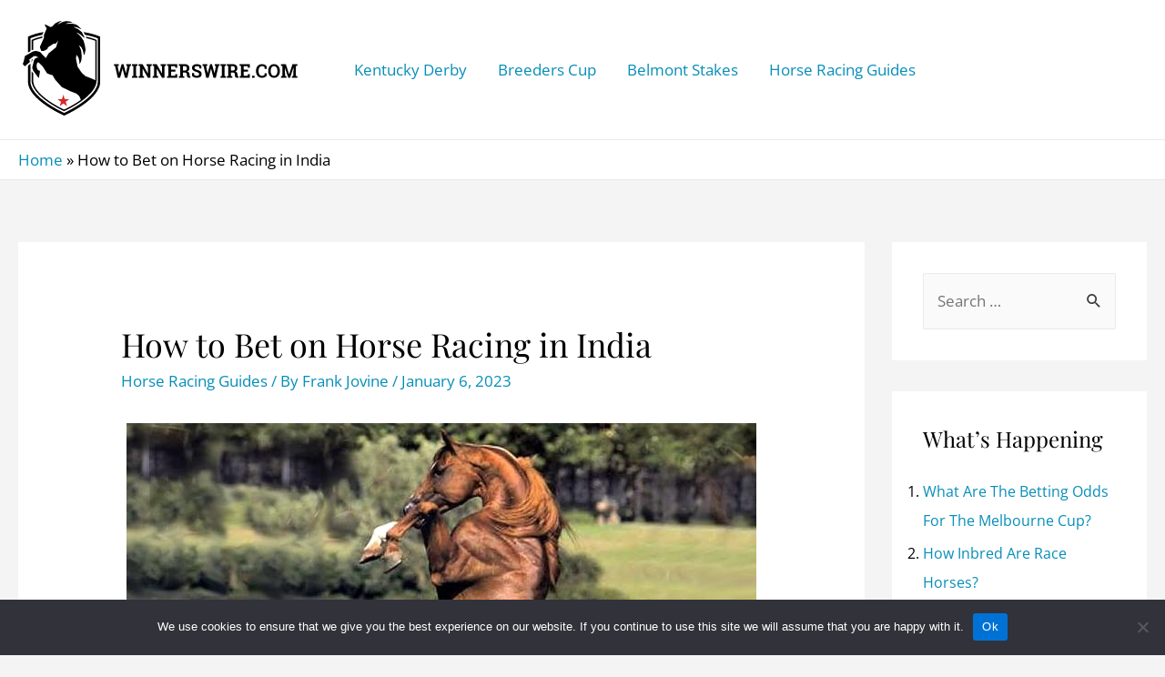

--- FILE ---
content_type: text/html; charset=utf-8
request_url: https://www.google.com/recaptcha/api2/aframe
body_size: 266
content:
<!DOCTYPE HTML><html><head><meta http-equiv="content-type" content="text/html; charset=UTF-8"></head><body><script nonce="nm-9GgdLcZ0P2WuE2LpmfA">/** Anti-fraud and anti-abuse applications only. See google.com/recaptcha */ try{var clients={'sodar':'https://pagead2.googlesyndication.com/pagead/sodar?'};window.addEventListener("message",function(a){try{if(a.source===window.parent){var b=JSON.parse(a.data);var c=clients[b['id']];if(c){var d=document.createElement('img');d.src=c+b['params']+'&rc='+(localStorage.getItem("rc::a")?sessionStorage.getItem("rc::b"):"");window.document.body.appendChild(d);sessionStorage.setItem("rc::e",parseInt(sessionStorage.getItem("rc::e")||0)+1);localStorage.setItem("rc::h",'1769341025583');}}}catch(b){}});window.parent.postMessage("_grecaptcha_ready", "*");}catch(b){}</script></body></html>